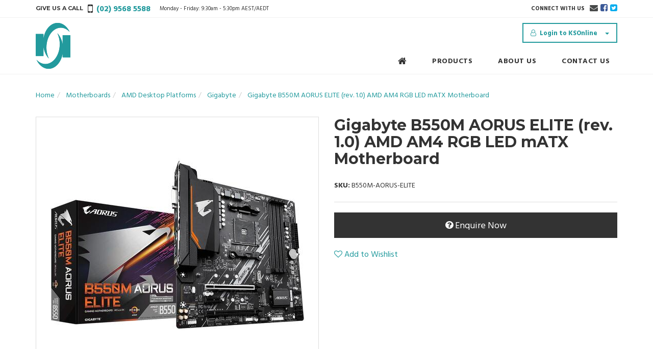

--- FILE ---
content_type: text/html; charset=utf-8
request_url: https://www.ksonline.com.au/gigabyte-b550m-aorus-elite-rev.-1.0-amd-am4-rgb-le
body_size: 7047
content:
<!DOCTYPE html>
<html lang="en">
<head itemscope itemtype="http://schema.org/WebSite">
<meta http-equiv="Content-Type" content="text/html; charset=utf-8"/>
<meta name="keywords" content="Buy Gigabyte B550M-AORUS-ELITE online, Gigabyte B550M-AORUS-ELITE online price, Gigabyte B550M-AORUS-ELITE online deals"/>
<meta name="description" content="Buy Gigabyte B550M AORUS ELITE (rev. 1.0) AMD AM4 RGB  B550M-AORUS-ELITE with fast delivery on KS Computers Australia. Australian warranty &amp; support."/>
<meta name="viewport" content="width=device-width, initial-scale=1.0, user-scalable=0"/>
<meta property="og:image" content="https://www.ksonline.com.au/assets/full/B550M-AORUS-ELITE.jpg?20210914152435"/>
<meta property="og:title" content="Gigabyte B550M AORUS ELITE (rev. 1.0) AMD AM4 RGB  B550M-AORUS-ELITE | KS online"/>
<meta property="og:site_name" content="ksonline"/>
<meta property="og:type" content="website"/>
<meta property="og:url" content="https://www.ksonline.com.au/gigabyte-b550m-aorus-elite-rev.-1.0-amd-am4-rgb-le"/>
<meta property="og:description" content="Buy Gigabyte B550M AORUS ELITE (rev. 1.0) AMD AM4 RGB  B550M-AORUS-ELITE with fast delivery on KS Computers Australia. Australian warranty &amp; support."/>

<title itemprop='name'>Gigabyte B550M AORUS ELITE (rev. 1.0) AMD AM4 RGB  B550M-AORUS-ELITE | KS online</title>
<link rel="canonical" href="https://www.ksonline.com.au/gigabyte-b550m-aorus-elite-rev.-1.0-amd-am4-rgb-le" itemprop="url"/>
<link rel="shortcut icon" href="/assets/favicon_logo.png?1755673489"/>
<link class="theme-selector" rel="stylesheet" type="text/css" href="/assets/themes/2017-11-skeletal-00123192/css/app.css?1755673489" media="all"/>
<link rel="stylesheet" type="text/css" href="/assets/themes/2017-11-skeletal-00123192/css/style.css?1755673489" media="all"/>
<link rel="stylesheet" type="text/css" href="/assets/themes/2017-11-skeletal-00123192/css/animate.css?1755673489" media="all"/>
<link href="https://fonts.googleapis.com/css?family=Hind:400,500,700" rel="stylesheet">
<link href="https://fonts.googleapis.com/css?family=Montserrat:400,500,700" rel="stylesheet">
<link rel="stylesheet" type="text/css" href="https://maxcdn.bootstrapcdn.com/font-awesome/4.7.0/css/font-awesome.min.css" media="all"/>
<link rel="stylesheet" type="text/css" href="https://cdn.neto.com.au/assets/neto-cdn/jquery_ui/1.11.1/css/custom-theme/jquery-ui-1.8.18.custom.css" media="all"/>
<link rel="stylesheet" type="text/css" href="https://cdn.neto.com.au/assets/neto-cdn/fancybox/2.1.5/jquery.fancybox.css" media="all"/>
<!--[if lte IE 8]>
	<script type="text/javascript" src="https://cdn.neto.com.au/assets/neto-cdn/html5shiv/3.7.0/html5shiv.js"></script>
	<script type="text/javascript" src="https://cdn.neto.com.au/assets/neto-cdn/respond.js/1.3.0/respond.min.js"></script>
<![endif]-->

</head>
<body id="n_product" class="n_2017-11-skeletal-00123192 animated fadeIn">
<a href="#main-content" class="sr-only sr-only-focusable">Skip to main content</a>

<header class="wrapper-header" aria-label="Header Container">
	<div class="top-links">
		<div class="container">
			<div class="row">
				<div class="col-xs-6 col-sm-8 col-md-7">
					<a href="tel:(02)95685588" class="phone" title="Give Us a Call"><h5>Give Us a Call</h5> <i class="fa fa-mobile"></i> <span>(02) 9568 5588</span></a>
					<span class="opening-hours"><p>Monday - Friday: 9:30am - 5:30pm AEST/AEDT</p></span>
				</div>
				<div class="col-xs-6 col-sm-4 col-md-5">
					<ul class="list-social" itemscope itemtype="http://schema.org/Organization" role="contentinfo" aria-label="Social Media">
						<meta itemprop="url" content="https://www.ksonline.com.au"/>
						<meta itemprop="logo" content="https://www.ksonline.com.au/assets/website_logo.png"/>
						<meta itemprop="name" content="KS Computer Technology Pty Ltd"/>
						<li class="connect">Connect with us</li>
						<li><a href="https://www.ksonline.com.au/form/contact-us/" target="_blank" title="Email us" aria-label="Email us"><i class="fa fa-envelope" aria-hidden="true"></i></a></li>
						<li><a itemprop="sameAs" href="#" target="_blank" title="KS Computer Technology Pty Ltd on Facebook" role="link"><i class="fa fa-facebook-square text-facebook" aria-hidden="true"></i><span class="sr-only">Facebook</span></a></li>
						<li><a itemprop="sameAs" href="#" target="_blank" title="KS Computer Technology Pty Ltd on Twitter" role="link"><i class="fa fa-twitter-square text-twitter" aria-hidden="true"></i><span class="sr-only">Twitter</span></a></li>
						</ul>
				</div>
			</div>
		</div>
	</div>
	<div class="container">
		<div class="row">
			<div class="col-xs-12 col-sm-2 col-md-3 wrapper-logo">
				<a href="https://www.ksonline.com.au" title="KS Computer Technology Pty Ltd">
					<img class="logo" src="/assets/website_logo.png?1755673489" alt="KS Computer Technology Pty Ltd Logo"/>
				</a>
			</div>
			<div class="col-xs-12 col-sm-10 col-md-9">
				<div class="navbar-account hidden-xs">
					<a href="#" class="btn btn-default btn-account dropdown-toggle" data-toggle="dropdown" aria-label="Account dropdown"><i class="fa fa-user-o"></i> <span>Login to KSOnline</span><span class="caret"></span></a>
					<ul class="dropdown-menu">
						<li><a href="https://www.ksonline.com.au/_myacct">Account Home</a></li>
						<li><a href="https://www.ksonline.com.au/_myacct#orders">Orders</a></li>
						<li><a href="https://www.ksonline.com.au/_myacct#quotes">Quotes</a></li>
						<li><a href="https://www.ksonline.com.au/_myacct/payrec">Pay Invoices</a></li>
						<li><a href="https://www.ksonline.com.au/_myacct/favourites">Reorder</a></li>
						<li><a href="https://www.ksonline.com.au/_myacct/wishlist">Wishlists</a></li>
						<li><a href="https://www.ksonline.com.au/_myacct/warranty">Resolution Centre</a></li>
						<li><a href="https://www.ksonline.com.au/_myacct/edit_account">Edit My Details</a></li>
						<li><a href="https://www.ksonline.com.au/_myacct/edit_address">Edit My Address Book</a></li>
						<li class="divider"></li>
						<li> <a href="https://www.ksonline.com.au/_myacct/login" title="Login">Login</a> </li>
							<li> <a href="https://www.ksonline.com.au/_myacct/register" title="Register">Register</a> </li>
						</ul>
				</div>
				<nav class="navbar navbar-default" id="false" role="navigation" aria-label="Main Menu">
					<div class="navbar-header">
						<ul class="navigation-list list-inline visible-xs nMobileNav">
							<li><a href="#" class="nToggleMenu" data-target=".navbar-responsive-collapse"><span class="icon"><i class="fa fa-bars"></i></span><br>
							Menu</a></li>
							<li><a href="/products"><span class="icon"><i class="fa fa-gift"></i></span><br>
							Shop</a></li>
							<li><a href="https://www.ksonline.com.au/_mycart?tkn=cart&ts=1769969051071980"><span class="icon"><i class="fa fa-shopping-cart"></i></span><br>
							Cart (<span rel="a2c_item_count">0</span>)</a></li>
							<li><a href="/_myacct/"><span class="icon"><i class="fa fa-user"></i></span><br>
							Account</a></li>
						</ul>
					</div>
				    	<div class="navbar-collapse collapse navbar-responsive-collapse">
						<ul class="nav navbar-nav">
							<li class="home"><a href="/"><i class="fa fa-home"></i></a></li>
			<!--				-->				
							<li class=""> <a href="/products" ><span>Products</span> </a>
												</li><li class=""> <a href="/about-us" ><span>About Us</span> </a>
												</li><li class=""> <a href="/form/contact-us/" ><span>Contact Us</span> </a>
												</li>
								</ul>
					</div>
					
				</nav>
			</div>
		</div>
	</div>
</header>
<div id="main-content" class="container" role="main">
	<div class="row">
<div class="col-xs-12">
	<ul class="breadcrumb" itemscope itemtype="http://schema.org/BreadcrumbList" role="navigation" aria-label="Breadcrumb">
				<li itemprop="itemListElement" itemscope itemtype="http://schema.org/ListItem">
					<a href="https://www.ksonline.com.au" itemprop="item"><span itemprop="name">Home</span></a>
				</li><li itemprop="itemListElement" itemscope itemtype="http://schema.org/ListItem">
				<a href="/motherboards/" itemprop="item"><span itemprop="name">Motherboards</span></a>
			</li><li itemprop="itemListElement" itemscope itemtype="http://schema.org/ListItem">
				<a href="/motherboards/amd-desktop-platforms/" itemprop="item"><span itemprop="name">AMD Desktop Platforms</span></a>
			</li><li itemprop="itemListElement" itemscope itemtype="http://schema.org/ListItem">
				<a href="/motherboards/amd-desktop-platforms/gigabyte/" itemprop="item"><span itemprop="name">Gigabyte</span></a>
			</li><li itemprop="itemListElement" itemscope itemtype="http://schema.org/ListItem">
				<a href="/gigabyte-b550m-aorus-elite-rev.-1.0-amd-am4-rgb-le" itemprop="item"><span itemprop="name">Gigabyte B550M AORUS ELITE (rev. 1.0) AMD AM4 RGB LED mATX Motherboard</span></a>
			</li></ul>
	<div class="row" itemscope itemtype="http://schema.org/Product">
		<section class="col-xs-12 col-sm-6" role="contentinfo" aria-label="Product Images">
			<div id="_jstl__images"><input type="hidden" id="_jstl__images_k0" value="template"/><input type="hidden" id="_jstl__images_v0" value="aW1hZ2Vz"/><input type="hidden" id="_jstl__images_k1" value="type"/><input type="hidden" id="_jstl__images_v1" value="aXRlbQ"/><input type="hidden" id="_jstl__images_k2" value="onreload"/><input type="hidden" id="_jstl__images_v2" value=""/><input type="hidden" id="_jstl__images_k3" value="content_id"/><input type="hidden" id="_jstl__images_v3" value="344"/><input type="hidden" id="_jstl__images_k4" value="sku"/><input type="hidden" id="_jstl__images_v4" value="B550M-AORUS-ELITE"/><input type="hidden" id="_jstl__images_k5" value="preview"/><input type="hidden" id="_jstl__images_v5" value="y"/><div id="_jstl__images_r"><meta property="og:image" content=""/>

<div class="main-image text-center">
	<a href="/assets/full/B550M-AORUS-ELITE.jpg?20210914152435" class=" fancybox" rel="product_images">
		<div class="zoom">
			<img src="/assets/full/B550M-AORUS-ELITE.jpg?20210914152435" class="hidden" aria-hidden="true">
			<img src="/assets/thumbL/B550M-AORUS-ELITE.jpg?20210914152435" rel="itmimgB550M-AORUS-ELITE" alt="Gigabyte B550M AORUS ELITE (rev. 1.0) AMD AM4 RGB LED mATX Motherboard" border="0" id="main-image" itemprop="image">
		</div>
	</a>
</div>
<div class="row alt-images">
<div class="col-xs-3">
			<a href="/assets/alt_1/B550M-AORUS-ELITE.jpg?20210914152435" class="fancybox" rel="product_images" title="Large View">
				<img src="/assets/alt_1_thumb/B550M-AORUS-ELITE.jpg?20210914152435" border="0" class="img-responsive" title="Large View">
			</a>
		</div><div class="col-xs-3">
			<a href="/assets/alt_2/B550M-AORUS-ELITE.jpg?20210914152436" class="fancybox" rel="product_images" title="Large View">
				<img src="/assets/alt_2_thumb/B550M-AORUS-ELITE.jpg?20210914152436" border="0" class="img-responsive" title="Large View">
			</a>
		</div><div class="col-xs-3">
			<a href="/assets/alt_3/B550M-AORUS-ELITE.jpg?20210914152437" class="fancybox" rel="product_images" title="Large View">
				<img src="/assets/alt_3_thumb/B550M-AORUS-ELITE.jpg?20210914152437" border="0" class="img-responsive" title="Large View">
			</a>
		</div><div class="col-xs-3">
			<a href="/assets/alt_4/B550M-AORUS-ELITE.jpg?20210914152438" class="fancybox" rel="product_images" title="Large View">
				<img src="/assets/alt_4_thumb/B550M-AORUS-ELITE.jpg?20210914152438" border="0" class="img-responsive" title="Large View">
			</a>
		</div>
</div></div></div>
		</section>
		<section class="col-xs-12 col-sm-6" role="contentinfo" aria-label="Products Information">
			<div id="_jstl__header"><input type="hidden" id="_jstl__header_k0" value="template"/><input type="hidden" id="_jstl__header_v0" value="aGVhZGVy"/><input type="hidden" id="_jstl__header_k1" value="type"/><input type="hidden" id="_jstl__header_v1" value="aXRlbQ"/><input type="hidden" id="_jstl__header_k2" value="preview"/><input type="hidden" id="_jstl__header_v2" value="y"/><input type="hidden" id="_jstl__header_k3" value="sku"/><input type="hidden" id="_jstl__header_v3" value="B550M-AORUS-ELITE"/><input type="hidden" id="_jstl__header_k4" value="content_id"/><input type="hidden" id="_jstl__header_v4" value="344"/><input type="hidden" id="_jstl__header_k5" value="onreload"/><input type="hidden" id="_jstl__header_v5" value=""/><div id="_jstl__header_r"><div class="row">
	<meta itemprop="brand" content="Gigabyte"/>
	<div class="wrapper-product-title col-xs-12">
		<h1 class="product-name" itemprop="name" aria-label="Product Name">Gigabyte B550M AORUS ELITE (rev. 1.0) AMD AM4 RGB LED mATX Motherboard</h1>
		<div class="row sku-review-brands">
			<div class="col-xs-12 col-sm-8">
				<p class="product-sku"><strong>SKU:</strong> B550M-AORUS-ELITE</p>
				<!--	<div class="dropdown btn-share">
					<button class="dropdown-toggle" type="button" id="dropdownMenuB550M-AORUS-ELITE" data-toggle="dropdown" aria-expanded="true">
						Share: <i class="fa fa-facebook-square text-facebook" aria-hidden="true"></i>
						<i class="fa fa-twitter-square text-twitter" aria-hidden="true"></i>
						<i class="fa fa-pinterest-square text-pinterest" aria-hidden="true"></i>
						<i class="fa fa-google-plus-square text-google-plus" aria-hidden="true"></i>
						<span class="caret"></span>
					</button>
					<ul class="dropdown-menu" role="menu" aria-labelledby="dropdownMenuB550M-AORUS-ELITE">
						<li role="presentation"><a class="js-social-share" role="menuitem" tabindex="-1" href="//www.facebook.com/sharer/sharer.php?u=https%3A%2F%2Fwww.ksonline.com.au%2Fgigabyte-b550m-aorus-elite-rev.-1.0-amd-am4-rgb-le"><i class="fa fa-facebook-square text-facebook" aria-hidden="true"></i> Facebook</a></li>
						<li role="presentation"><a class="js-social-share" role="menuitem" tabindex="-1" href="//twitter.com/intent/tweet/?text=Gigabyte%20B550M%20AORUS%20ELITE%20%28rev.%201.0%29%20AMD%20AM4%20RGB%20LED%20mATX%20Motherboard&amp;url=https%3A%2F%2Fwww.ksonline.com.au%2Fgigabyte-b550m-aorus-elite-rev.-1.0-amd-am4-rgb-le"><i class="fa fa-twitter-square text-twitter" aria-hidden="true"></i> Twitter</a></li>
						<li role="presentation"><a class="js-social-share" role="menuitem" tabindex="-1" href="//www.pinterest.com/pin/create/button/?url=https%3A%2F%2Fwww.ksonline.com.au%2Fgigabyte-b550m-aorus-elite-rev.-1.0-amd-am4-rgb-le&amp;media=https%3A%2F%2Fwww.ksonline.com.au%2Fassets%2Ffull%2FB550M-AORUS-ELITE.jpg%3F20210914152435&amp;description=Gigabyte%20B550M%20AORUS%20ELITE%20%28rev.%201.0%29%20AMD%20AM4%20RGB%20LED%20mATX%20Motherboard"><i class="fa fa-pinterest-square text-pinterest" aria-hidden="true"></i> Pinterest</a></li>
						<li role="presentation"><a class="js-social-share" role="menuitem" tabindex="-1" href="//plus.google.com/share?url=https%3A%2F%2Fwww.ksonline.com.au%2Fgigabyte-b550m-aorus-elite-rev.-1.0-amd-am4-rgb-le"><i class="fa fa-google-plus-square text-google-plus" aria-hidden="true"></i> Google+</a></li>
					</ul>
				</div>
			-->
			</div>
		<!--	<div class="col-xs-12 col-sm-4">
				<p class="product-brand"><a title="Gigabyte" href="https://www.ksonline.com.au/brand/gigabyte/"><img class="img-responsive" src="/assets/themes/2017-11-skeletal-00123192/img/default_product.gif?1755673489"></a></p>
			</div>
		-->
			</div>
	</div>
</div></div></div>
			<form autocomplete="off" class="variation-wrapper">
				
				
				</form>
			<div id="_jstl__buying_options"><input type="hidden" id="_jstl__buying_options_k0" value="template"/><input type="hidden" id="_jstl__buying_options_v0" value="YnV5aW5nX29wdGlvbnM"/><input type="hidden" id="_jstl__buying_options_k1" value="type"/><input type="hidden" id="_jstl__buying_options_v1" value="aXRlbQ"/><input type="hidden" id="_jstl__buying_options_k2" value="preview"/><input type="hidden" id="_jstl__buying_options_v2" value="y"/><input type="hidden" id="_jstl__buying_options_k3" value="sku"/><input type="hidden" id="_jstl__buying_options_v3" value="B550M-AORUS-ELITE"/><input type="hidden" id="_jstl__buying_options_k4" value="content_id"/><input type="hidden" id="_jstl__buying_options_v4" value="344"/><input type="hidden" id="_jstl__buying_options_k5" value="onreload"/><input type="hidden" id="_jstl__buying_options_v5" value=""/><div id="_jstl__buying_options_r"><div class="extra-options">
	
	<hr />
	<!-- PRODUCT OPTIONS -->
	

	
	
	
	<form class="buying-options" autocomplete="off" role="form" aria-label="Product Purchase Form">
		<input type="hidden" id="model62FgEB550M-AORUS-ELITE" name="model" value="Gigabyte B550M AORUS ELITE (rev. 1.0) AMD AM4 RGB LED mATX Motherboard">
		<input type="hidden" id="thumb62FgEB550M-AORUS-ELITE" name="thumb" value="/assets/thumb/B550M-AORUS-ELITE.jpg?20210914152435">
		<input type="hidden" id="sku62FgEB550M-AORUS-ELITE" name="sku" value="B550M-AORUS-ELITE">
		<div class="row btn-stack">
			<div class="col-xs-12 ">
				<a class="btn btn-info btn-lg btn-block btn-enquire" title="Enquire Now" data-toggle="modal" data-target="#productquestion"><i class="fa fa-question-circle" aria-hidden="true"></i> Enquire Now</a>
			</div>
			<div class="col-xs-6">
				<div class="product-wishlist">
						<a class="wishlist_toggle" role="button" title="Add To Wishlist" rel="B550M-AORUS-ELITE"><span class="add" rel="wishlist_textB550M-AORUS-ELITE"><i class="fa fa-heart-o" aria-hidden="true"></i> Add to Wishlist</span></a>
					</div>
				</div>
			</div>
	</form>
<div class="modal fade notifymodal" id="notifymodal">
	<div class="modal-dialog">
		<div class="modal-content">
			<div class="modal-header">
				<h4 class="modal-title">Notify me when back in stock</h4>
			</div>
			<div class="modal-body">
				<div class="form-group">
					<label>Your Name</label>
					<input placeholder="Jane Smith" name="from_name" id="from_name" type="text" class="form-control" value="">
				</div>
				<div class="form-group">
					<label>Your Email Address</label>
					<input placeholder="jane.smith@test.com.au" name="from" id="from" type="email" class="form-control" value="">
				</div>
			</div>
			<div class="modal-footer">
				<input class="btn btn-danger" type="button" data-dismiss="modal" value="Cancel">
				<input class="btn btn-success" type="button" data-dismiss="modal" value="Save My Details" onClick="javascript:$.addNotifyBackInStock('B550M-AORUS-ELITE', '');">
			</div>
		</div><!-- /.modal-content -->
	</div>
</div>

<div class="modal fade product-question" id="productquestion">
	<div class="modal-dialog">
		<div class="modal-content">
			<form action="/form/ask-a-question-about-this-product/" class="contact-us-form" method="post">
				<div class="modal-header">
					<h4 class="modal-title">Product Enquiry</h4>
				</div>
				<div class="modal-body">
					<input name="inp-submit" type="hidden" value="y" />
					<input name="inp-sku" required="" size="40" type="hidden" value="B550M-AORUS-ELITE" />
					<input name="inp-model" required="" size="40" type="hidden" value="Gigabyte B550M AORUS ELITE (rev. 1.0) AMD AM4 RGB LED mATX Motherboard" />
					<div class="row">
						<div class="col-xs-12 col-sm-6">
							<div class="form-group">
								<label for="inp-first_name">Name <span class="small text-danger" for="inp-first_name">*</span></label>
								<input class="form-control" id="inp-first_name" name="inp-first_name" required="" size="40" type="text" value="" /> <input class="hidden" name="inp-title" type="text" value="" />
							</div>
						</div>
						<div class="col-xs-12 col-sm-6">
							<div class="form-group">
								<label>Phone Number</label>
								<input class="form-control" name="inp-phone" size="40" type="text" value="" />
							</div>
						</div>
						<div class="col-xs-12 col-sm-6">
							<div class="form-group">
								<label>Email Address <span class="small text-danger" for="inp-first_name">*</span></label>
								<input class="form-control" name="inp-email" required="" size="40" type="email" value="" />
							</div>
						</div>
						<div class="col-xs-12 col-sm-6">
							<div class="form-group">
								<label>Preferred Method of Contact</label>
								<div class="wrapper-select">
									<select class="form-control" name="inp-contact_method">
										<option data="" end="" value="Email">Email</option>
										<option data="" end="" value="Phone">Phone</option>
									</select>
								</div>
							</div>
						</div>
						<div class="col-xs-12">
							<div class="form-group">
								<label>Message</label>
								<textarea class="form-control" name="inp-msg" rows="6"></textarea>
							</div>
						</div>
					</div>
				</div>
				<div class="modal-footer">
					<input class="btn btn-danger" type="button" data-dismiss="modal" value="Cancel">
					<input name="state" type="hidden" value="email_sent" /><button class="btn btn-primary" type="submit">Send Email</button>
				</div>
			</form>
		</div>
	</div>
</div></div></div>
			</section>
	</div>
	<div class="row">
		<div class="col-xs-12">
			
			
			<div class="tabbable hidden-xs">
				<ul class="nav nav-tabs">
					<li class="active">
						<a href="#description" data-toggle="tab">Description</a>
					</li>
					<li>
							<a href="#warranty" data-toggle="tab">Warranty</a>
						</li>
					<li>
						<a href="#specifications" data-toggle="tab">Specifications</a>
					</li>
					<li>
						<a class="reviews" href="#reviews" data-toggle="tab">
							Reviews
							<i class="fa fa-star-o" aria-hidden="true"></i>
							<i class="fa fa-star-o" aria-hidden="true"></i>
							<i class="fa fa-star-o" aria-hidden="true"></i>
							<i class="fa fa-star-o" aria-hidden="true"></i>
							<i class="fa fa-star-o" aria-hidden="true"></i>
							</a>
					</li>
					</ul>
				<div class="tab-content">
					<div class="tab-pane active" id="description">
						<section class="n-responsive-content" aria-label="Product Description">
							
						</section>
						<p class="small">
							(<span itemprop="productID">B550M-AORUS-ELITE</span>)
						</p>
					</div>
					<div class="tab-pane" id="specifications">
						<table class="table">
							<tbody>
								<tr>
									<td><strong>SKU</strong></td>
									<td>B550M-AORUS-ELITE</td>
								</tr>
								<tr>
									<td><strong>Model #</strong></td>
									<td>B550M-AORUS-ELITE</td>
								</tr>
								<tr>
									<td><strong>Barcode #</strong></td>
									<td>04719331809546</td>
								</tr>
								<tr>
									<td><strong>Brand</strong></td>
									<td>Gigabyte</td>
								</tr>
								<tr>
									<td><strong>Shipping Weight</strong></td>
									<td>1.5000kg</td>
								</tr>
								<tr>
									<td><strong>Shipping Width</strong></td>
									<td>0.150m</td>
								</tr>
								<tr>
									<td><strong>Shipping Height</strong></td>
									<td>0.200m</td>
								</tr>
								<tr>
									<td><strong>Shipping Length</strong></td>
									<td>0.150m</td>
								</tr>
								<tr>
									<td><strong>Unit Of Measure</strong></td>
									<td>ea</td>
								</tr>
								<tr>
									<td><strong>Type</strong></td>
									<td>store</td>
								</tr>
								</tbody>
						</table>
					</div>
					<div class="tab-pane" id="warranty">
							<div class="n-responsive-content">
								3 Years Limited Manufacturer Warranty
							</div>
						</div>
					<div class="tab-pane" id="reviews">
					
					<h4>Be The First To Review This Product!</h4>
						<p>Help other KS Computer Technology Pty Ltd users shop smarter by writing reviews for products you have purchased.</p>
						<p><a href="https://www.ksonline.com.au/_myacct/write_review?item=B550M-AORUS-ELITE" class="btn btn-default"><i class="fa fa-pencil-square-o"></i> Write a product review</a></p>
					</div>
					</div>
			</div>
			<div class="panel-group products visible-xs" id="accordion" role="tablist" aria-multiselectable="true">
				<div class="panel panel-default inactive">
					<div class="panel-heading">
						<h4 class="panel-title">
							<a data-toggle="collapse" data-parent="#accordion" href="#productSpecifications">
								<i class="fa fa-plus-square"></i> <span>Specifications</span>
							</a>
						</h4>
					</div>
					<div id="productSpecifications" class="panel-collapse collapse">
						<div class="panel-body">
							<table class="table">
								<tbody>
									<tr>
										<td><strong>SKU</strong></td>
										<td>B550M-AORUS-ELITE</td>
									</tr>
									<tr>
										<td><strong>Model #</strong></td>
										<td>B550M-AORUS-ELITE</td>
									</tr>
									<tr>
										<td><strong>Barcode #</strong></td>
										<td>04719331809546</td>
									</tr>
									<tr>
										<td><strong>Brand</strong></td>
										<td>Gigabyte</td>
									</tr>
									<tr>
										<td><strong>Shipping Weight</strong></td>
										<td>1.5000kg</td>
									</tr>
									<tr>
										<td><strong>Shipping Width</strong></td>
										<td>0.150m</td>
									</tr>
									<tr>
										<td><strong>Shipping Height</strong></td>
										<td>0.200m</td>
									</tr>
									<tr>
										<td><strong>Shipping Length</strong></td>
										<td>0.150m</td>
									</tr>
									<tr>
										<td><strong>Unit Of Measure</strong></td>
										<td>ea</td>
									</tr>
									<tr>
										<td><strong>Type</strong></td>
										<td>store</td>
									</tr>
									</tbody>
							</table>
						</div>
					</div>
				</div>
				<div class="panel panel-default inactive">
					<div class="panel-heading">
						<h4 class="panel-title">
							<a data-toggle="collapse" data-parent="#accordion" href="#productWarranty">
								<i class="fa fa-plus-square"></i> <span>Warranty</span>
							</a>
						</h4>
					</div>
					<div id="productWarranty" class="panel-collapse collapse">
						<div class="panel-body">
							3 Years Limited Manufacturer Warranty
						</div>
					</div>
				</div>
				<div class="panel panel-default inactive">
						<div class="panel-heading">
							<h4 class="panel-title">
								<a data-toggle="collapse" data-parent="#accordion" href="#productReviews">
									<i class="fa fa-plus-square"></i> <span>Reviews</span>
								</a>
							</h4>
						</div>
						<div id="productReviews" class="panel-collapse collapse">
							<div class="panel-body">

								
								<h4>Be The First To Review This Product!</h4>
									<p>Help other KS Computer Technology Pty Ltd users shop smarter by writing reviews for products you have purchased.</p>
									<p><a href="https://www.ksonline.com.au/_myacct/write_review?item=B550M-AORUS-ELITE" class="btn btn-default"><i class="fa fa-pencil-square-o"></i> Write a product review</a></p>
								</div>
						</div>
					</div>
				</div>
			
			
			
			
			
			
			</div>
	</div>
</div>
</div></div>
</div>
<footer class="wrapper-footer">
	<div class="footer-newsletter">
		<div class="container">
			<h4>Newsletter subscription</h4>
				<form method="post" action="https://www.ksonline.com.au/form/subscribe-to-our-newsletter/" role="form" aria-label="Newsletter Subscribe Form">
					<input type="hidden" name="list_id" value="1">
					<input type="hidden" name="opt_in" value="y">
					<div class="input-group" role="group">
						<input name="inp-email" class="form-control" type="email" value="" placeholder="Enter Email Address" required aria-label="Email Address"/>
						<input name="inp-submit" type="hidden" value="y" />
						<input name="inp-opt_in" type="hidden" value="y" />
						<span class="input-group-btn">
							<button class="btn btn-warning" type="submit" data-loading-text="<i class='fa fa-spinner fa-spin' style='font-size: 14px'></i>">Submit <i class="fa fa-arrow-circle-right"></i></button>
						</span>
					</div>
				</form>
		</div>
	</div>
	<div class="footer-links">
		<div class="container">
			<div class="row">
				<div class="col-xs-12 col-sm-8 col-md-7">
					<nav class="row" role="navigation" aria-label="Footer menu">
						<div class="col-xs-12 col-sm-4">
										<h4 aria-label="Help Menu">Help</h4>
										<ul class="nav nav-pills nav-stacked">
											<li><a href="/about-us/" role="link">About Us</a></li><li><a href="/website-terms-of-use/" role="link">Terms & Condition</a></li><li><a href="http://ksonline.neto.com.au/privacy-policy/" role="link">Privacy Statement</a></li>
										</ul>
									</div><div class="col-xs-12 col-sm-4">
										<h4 aria-label="My Account Menu">My Account</h4>
										<ul class="nav nav-pills nav-stacked">
											<li><a href="#" role="link">Login / Register</a></li>
										</ul>
									</div><div class="col-xs-12 col-sm-4">
										<h4 aria-label="Resources Menu">Resources</h4>
										<ul class="nav nav-pills nav-stacked">
											<li><a href="/form/contact-us/" role="link">Contact Us</a></li><li><a href="#" role="link">Category Site Map</a></li><li><a href="http://ksonline.neto.com.au/returns-policy/" role="link">Returns Policy</a></li>
										</ul>
									</div>
						</nav>
				</div>
				<div class="col-xs-12 col-sm-4 col-md-5">
					<h4>Payment</h4>
					<ul class="list-inline list-payment" role="contentinfo" aria-label="Accepted Payment methods"><li>
									<div class="payment-icon-container">
										<div class="payment-icon payment-icon-directdeposit">
											<span class="sr-only">Bank Deposit</span>
										</div>
									</div>
								</li>
							<li>
									<div class="payment-icon-container">
										<div class="payment-icon payment-icon-paypal">
											<span class="sr-only">PayPal</span>
										</div>
									</div>
								</li>
							<li>
									<div id="ss_img_wrapper_gmogs_image_125-50_en_dblue">
										<a href="https://www.globalsign.com/" target=_blank title="GlobalSign Site Seal" rel="nofollow">
											<img alt="SSL" border=0 id="ss_img" src="//seal.globalsign.com/SiteSeal/images/gs_noscript_125-50_en.gif">
										</a>
									</div>
								</li>
							</ul>
					<address role="contentinfo" aria-label="Company Details" class="visible-md visible-lg">
						Copyright &copy; 2026 KS Computer Technology Pty Ltd
						<p class="small">E-commerce software by <a href="https://www.netohq.com" target="_blank" rel="nofollow noopener">Neto</a></p></address>
				</div>
				<div class="col-xs-12 visible-xs visible-sm">
					<address role="contentinfo" aria-label="Company Details">
						Copyright &copy; 2026 KS Computer Technology Pty Ltd
						<p class="small">E-commerce software by <a href="https://www.netohq.com" target="_blank" rel="nofollow noopener">Neto</a></p></address>
				</div>
			</div>
		</div>
	</div>
</footer>
<!-- Required Neto Scripts - DO NOT REMOVE -->
<script type="text/javascript" src="https://cdn.neto.com.au/assets/neto-cdn/jquery/1.11.3/jquery.min.js"></script>
<script type="text/javascript" src="https://cdn.neto.com.au/assets/neto-cdn/fancybox/2.1.5/jquery.fancybox.pack.js"></script>
<script type="text/javascript" src="//assets.netostatic.com/ecommerce/6.355.0/assets/js/common/webstore/main.js"></script>
<script type="text/javascript" src="https://cdn.neto.com.au/assets/neto-cdn/bootstrap/3.3.6/bootstrap.min.js"></script>
<script type="text/javascript" src="/assets/themes/2017-11-skeletal-00123192/js/custom.js?1755673489"></script>
<script type="text/javascript" src="//seal.globalsign.com/SiteSeal/gmogs_image_125-50_en_dblue.js"></script>
<script type="text/javascript" src="https://cdn.neto.com.au/assets/neto-cdn/jquery_ui/1.11.1/js/jquery-ui-1.8.18.custom.min.js"></script>

		<script>
			(function( NETO, $, undefined ) {
				NETO.systemConfigs = {"isLegacyCartActive":"1","currencySymbol":"$","siteEnvironment":"production","defaultCart":"legacy","asyncAddToCartInit":"1","dateFormat":"dd/mm/yy","isCartRequestQueueActive":0,"measurePerformance":0,"isMccCartActive":"0","siteId":"N050345","isMccCheckoutFeatureActive":0};
			}( window.NETO = window.NETO || {}, jQuery ));
		</script>
		<script type="text/javascript">
		$(document).ready(function(){
			function openingHours() {
				if ($(window).width() < 768) {
					$(".opening-hours").prependTo(".wrapper-header").css("display","block");
				} else {
					$(".wrapper-header > span.opening-hours").insertAfter(".phone").css("display","inline-block");
				}
			}

			openingHours();

			$(window).resize(function(){
				openingHours();
			});
		});
	</script><script type="text/javascript" language="javascript">
		$(document).ready(function() {
			$.product_variationInit({
				'loadtmplates': ['_buying_options', '_images','_header'],
				'fns' : {
					'onLoad' : function () {
						$('.addtocart').button("loading");
						$('.variation-wrapper').addClass('disable-interactivity');
					},
					'onReady' : function () {
						$('.addtocart').button("reset");
						$('.zoom').zoom();
						$('.variation-wrapper').removeClass('disable-interactivity');
						$("#sale-end").countdown({
							date: ""
						});
						$('.panel-group.products > .panel-default').on('show.bs.collapse', function (e) {
							$(this).toggleClass("active inactive");
							$(this).find('.panel-title > a > .fa').toggleClass("fa-plus-square fa-minus-square");
						});
						$('.panel-group.products > .panel-default').on('hide.bs.collapse', function (e) {
							$(this).toggleClass("active inactive");
							$(this).find('.panel-title > a > .fa').toggleClass("fa-minus-square fa-plus-square");
						});
					},
				}
			});
			});
	</script>
	<script type="text/javascript" src="//cdn.neto.com.au/assets/neto-cdn/zoom/1.4/jquery.zoom-min.js"></script>
	<script type="text/javascript">
		$(document).ready(function(){
			$('.zoom').zoom();
			$('.panel-group.products > .panel-default').on('show.bs.collapse', function (e) {
				$(this).toggleClass("active inactive");
				$(this).find('.panel-title > a > .fa').toggleClass("fa-plus-square fa-minus-square");
			});
			$('.panel-group.products > .panel-default').on('hide.bs.collapse', function (e) {
				$(this).toggleClass("active inactive");
				$(this).find('.panel-title > a > .fa').toggleClass("fa-minus-square fa-plus-square");
			});
		});
	</script>
	<script type="text/javascript" src="//cdn.neto.com.au/assets/neto-cdn/jcountdown/1.4/jquery.jcountdown.min.js"></script>
	<script type="text/javascript">
		$(document).ready(function() {
			$("#sale-end").countdown({
				date: ""
			});
		});
	</script>
<!-- Analytics -->

<div class="npopup" style="" role="alertdialog" aria-atomic="true" aria-label="Popup" aria-describedby="npopupDesc" tabindex="-1"> <a href="javascript:void(0);" class="npopup-btn-close" aria-label="Close Popup"></a>
	<div class="npopup-body" id="npopupDesc">
	</div>
</div>
<div class="nactivity"><i class="fa fa-spinner fa-spin fa-inverse fa-3x fa-fw"></i></div>
</body>
</html>

--- FILE ---
content_type: text/css
request_url: https://www.ksonline.com.au/assets/themes/2017-11-skeletal-00123192/css/style.css?1755673489
body_size: 4367
content:
body {
	font: 14px 'Hind', Helvetica, Arial, sans-serif;
	color: #333333;
	background: #ffffff;
}

.logo, img {
	margin-top: 0;
	max-width: 100%;
}

a:hover,
a:focus {
	text-decoration: none;
}

a, .btn, #header-cart {
	-o-transition: color .3s, background .3s, border-color .3s;
	-ms-transition: color .3s, background .3s, border-color .3s;
	-moz-transition: color .3s, background .3s, border-color .3s;
	-webkit-transition: color .3s, background .3s, border-color .3s;
	transition: color .3s, background .3s, border-color .3s;
}

.btn {
	padding: 10px 12px 6px;
}

.btn-lg {
	padding: 14px 16px 10px;
}

.search-results-search .form-control {
	height: 45px;
}

.carousel-control.left,
.carousel-control.right {
	background-image:transparent !important;
	background:none !important;
	filter: progid:DXImageTransform.Microsoft.gradient(enabled = false);
}

.navbar-default .navbar-collapse {
	padding: 0;
}

h1,
h2,
h3,
h4,
h5,
h6,
.h1,
.h2,
.h3,
.h4,
.h5,
.h6 {
	font-family: 'Montserrat', Helvetica, Arial, sans-serif;
	color: #333;
}

@media(max-width:767px) {
	.navbar-default .navbar-collapse {
		padding: 0 15px;
	}

	.viewby > a {
		padding: 6px 10px;
	}

	.form-horizontal .control-label {
		margin-top: 8px;
	}
}

@media (min-width: 768px) {
	.dropdown-hover:hover > .dropdown-menu {
		display: block;
	}
	.navbar-nav {
		float: right;
	}
}

/* Start Header */
.top-links {
	margin-bottom: 10px;
	padding: 4px 0;
	border-bottom: 1px solid #f1f1f1;
}

.phone {
	font-size: 16px;
	font-weight: 700;
	color: #229a9d;
	text-transform: uppercase;
}

.phone > h5 {
	margin: 0;
	font-size: 11px;
	line-height: 11px;
	font-weight: 700;
	color: #333333;
}

.phone > .fa {
	margin: 0 3px 0 5px;
	font-size: 23px;
	line-height: 18px;
	color: #333333;
}

.phone > h5,
.phone > span,
.phone > .fa,
.opening-hours {
	display: inline-block;
	vertical-align: middle;
}

.phone > span {
	line-height: 16px;
	position: relative;
	top: 1px;
}

.opening-hours p {
	margin: 0 0 0 15px;
	font-size: 11px;
	color: #333333;
}

.list-social {
	margin: 0;
	padding: 0;
	float: right;
	font-size: inherit;
	list-style: none;
}

.list-social > li.connect {
	margin-right: 5px;
	font-size: 11px;
	font-weight: 700;
	color: #333333;
	text-transform: uppercase;
}

.list-social > li {
	margin-left: 2px;
	display: inline-block;
	vertical-align: middle;
}

.list-social > li > a {
	font-size: 16px;
}

.list-social > li > a:hover .fa,
.list-social > li > a:focus .fa {
	color: #229a9d;
}

@media (max-width: 767px) {
	.phone > h5,
	.list-social > li.connect {
		display: none;
	}

	.opening-hours {
		padding: 5px 0 4px;
		text-align: center;
		background: #229a9d;
		display: none;
	}

	.opening-hours p {
		margin: 0;
		color: #ffffff;
	}
}

.wrapper-header {
	margin-bottom: 30px;
	border-bottom: 1px solid #f1f1f1;
}

.navbar-account {
	text-align: right;
	position: relative;
}

.header-search,
#header-account,
.navbar-account {
	margin: 0;
	display: inline-block;
	vertical-align: middle;
}

.navbar-account .dropdown-menu {
	margin: 0;
	left: auto;
	right: 0;
}

.navbar-account .btn-account {
	padding: 10px 14px 7px;
	font-size: 13px;
	font-weight: 700;
	color: #229a9d;
	background: #ffffff;
	border: 2px solid #229a9d;
}

.navbar-account .btn-account .caret {
	margin-left: 15px;
}

.navbar-account .btn-account > .fa {
	margin-right: 4px;
}

.navbar-header {
	text-align: center;
}

.navbar-nav {
	text-align: left;
}

.wrapper-logo + div {
	text-align: right;
}

.header-search {
	width: 335px;
	margin-right: 20px;
}

.nsearchinput-pl.well {
	margin-top: 39px !important;
	text-align: left;
}

.header-search .form-control,
.header-search .btn {
	height: 39px;
	box-shadow: none;
	border-color: #dddddd;
}

.header-search .form-control {
	padding: 8px 12px 6px;
	font-size: 12px;
}

.header-search .btn {
	padding: 8px 12px 6px;
	margin: 0 !important;
	font-size: 18px;
	border-left: none !important;
	color: #229a9d !important;
	background: none !important;
}

.hidden1  {
	display: none;
}

.header-search .form-control::-webkit-input-placeholder {
	color: #333333;
}

.header-search .form-control:-moz-placeholder { /* Firefox 18- */
	color: #333333;
}

.header-search .form-control::-moz-placeholder {  /* Firefox 19+ */
	color: #333333;
}

.header-search .form-control:-ms-input-placeholder {
	color: #333333;
}

#header-cart {
	margin: 0 0 0 15px;
}

@media (max-width: 991px) {
	.header-search {
		width: 230px;
		margin-right: 10px;
	}

	#header-cart {
		margin-left: 10px;
	}
}

@media (max-width: 767px) {
	.header-search {
		margin: 20px 0 0;
		width: 100%;
	}
}

#header-cart a {
	padding: 12px 16px 7px;
	font-size: 13px;
	box-shadow: none !important;
}

.navbar.navbar-default {
	margin: 10px 0 0;
	background: none;
	border: none;
}

@media (min-width: 992px) {
	.navbar-default .navbar-nav > li {
		margin: 0 10px;
	}
}
.navbar-default .navbar-nav > li:last-child {
	margin-right: 0;
}

.navbar-default .navbar-nav > li > a {
	padding: 17px 15px 13px;
	font-size: 14px;
	font-weight: 700;
	color: #333333;
	letter-spacing: 0.5px;
	text-transform: uppercase;
}

@media (max-width: 767px) {
	.navbar-default .navbar-nav > li > a {
		padding: 13px 15px 9px;
	}

	.navigation-list li a {
		color: #333333;
	}
}

.navbar-default .navbar-nav > li > a span {
	position: relative;
	z-index: 1;
}

@media (min-width: 768px) {
	.navbar-default .navbar-nav > li > a::after {
		content: "";
		position: absolute;
		bottom: 0;
		left: 0;
		right: 0;
		opacity: 0;
		margin: 0 auto;
		height: 0;
		width: 20px;
		z-index: 2;
		border-left: 10px solid transparent;
		border-right: 10px solid transparent;
		border-bottom: 10px solid #229a9d;
		-webkit-transition: opacity .3s ease-in-out;
		-moz-transition: opacity .3s ease-in-out;
		-ms-transition: opacity .3s ease-in-out;
		-o-transition: opacity .3s ease-in-out;
		transition: opacity .3s ease-in-out;
	}
}

.navbar-default .navbar-nav > li.home > a {
	font-size: 18px;
}

.navbar-default .navbar-nav > li > a:hover,
.navbar-default .navbar-nav > li > a:focus,
.dropdown-menu > li > a:hover,
.dropdown-menu > li > a:focus {
	color: #229a9d;
	background: #f1f1f1;
}

.dropdown-menu > li > a {
	padding: 4px 20px 2px;
}

.navbar-default .navbar-nav > li > a:hover::after,
.navbar-default .navbar-nav > li > a:focus::after {
	opacity: 1;
}

.navbar-account.btn-default:active, .btn-default.active,
.navbar-account.open > .dropdown-toggle.btn-default {
	color: #ffffff;
	background: #229a9d;
	border-color: #229a9d;
}

/* Start Homepage */
#homepageCarousel {
	margin-top: -32px;
}

@media (max-width: 767px) {
	#homepageCarousel {
		margin-top: -30px;
	}
}

.carousel-caption {
	padding: 0;
	bottom: auto;
	top: 50%;
	transform: translateY(-50%);
	left: auto;
	right: 15%;
	width: 470px;
	text-align: left;
	text-shadow: none;
}

.carousel-caption h3 {
	margin: 0 0 20px 0;
	padding: 0 0 15px 0;
	font-size: 30px;
	font-weight: 700;
	color: #ffffff;
	width: 70%;
	letter-spacing: 3px;
	display: inline-block;
	text-transform: uppercase;
	border-bottom: 1px solid #111111;
}

.carousel-caption p {
	margin: 0;
	font-size: 18px;
	line-height: 22px;
	color: #ffffff;
}

.carousel-caption .btn {
	padding: 10.5px 25px 6.5px;
	margin-top: 25px;
	font-size: 15px;
	font-weight: 700;
	text-transform: uppercase;
}

.carousel-caption .btn .fa {
	margin-left: 10px;
}

.carousel-indicators {
	margin-bottom: 0;
	bottom: 15px;
}

.carousel-indicators li {
	margin: 0 5px !important;
	width: 15px !important;
	height: 15px !important;
	vertical-align: middle;
}

@media (max-width: 1400px) {
	.carousel-caption {
		right: 10%;
	}

	.carousel-caption .btn {
		margin-top: 20px;
	}
}

@media (max-width: 1199px) {
	.carousel-indicators {
		bottom: 10px;
		left: auto;
		right: 15px;
		margin: 0;
		width: auto;
	}
}

@media (max-width: 991px) {
	.carousel-caption {
		width: 350px;
	}
	.carousel-caption h3 {
		margin: 0 0 10px 0;
		padding: 0 0 10px 0;
		font-size: 20px;
		font-weight: 700;
		width: 66%;
	}
	.carousel-caption p {
		font-size: 14px;
		line-height: 18px;
	}
	.carousel-caption .btn {
		margin-top: 10px;
		font-size: 13px;
	}

	.carousel-indicators li {
		width: 12px !important;
		height: 12px !important;
		margin: 0 3px !important;
	}
}

@media (max-width: 767px) {
	.carousel-caption {
		width: 200px;
		left: auto;
		right: 15px;
	}

	.carousel-caption p,
	.carousel-caption .btn {
		display: none;
	}

	.carousel-caption h3 {
		margin: 0;
		padding: 0;
		font-size: 14px;
		font-weight: 700;
		width: 100%;
		border: none;
	}
}

@media (max-width: 400px) {
	.carousel-indicators {
		bottom: 5px;
	}
}

#homepageServices {
	padding-bottom: 60px;
	background: #f1f1f1;
}

.services {
	margin-top: 25px;
	background: #ffffff;
	text-align: center;
}

.services > a {
	padding: 30px 40px;
}

.services-image {
	height: 100px;
	width: 100%;
	display: block;
	white-space: nowrap;
}

.services-image .helper {
	display: inline-block;
	height: 100%;
	vertical-align: middle;
}

.services-image img {
	display: inline-block;
	vertical-align: middle;
	margin: 0 auto;
}

.services h4 {
	margin: 20px 0 0 0;
	padding-top: 15px;
	font-size: 14px;
	line-height: 18px;
	font-weight: 600;
	height: 52px;
	overflow: hidden;
	display: inline-block;
	border-top: 1px solid #229a9d;
	text-transform: uppercase;
}

.services > a,
.sub-services {
	display: block;
}

.sub-services ul {
	margin: 15px 0 0 0;
	padding: 0;
	list-style: none;
	text-align: left;
	min-height: 125px;
}

.sub-services ul > li {
	margin-bottom: 15px;
	display: none;
}

.sub-services ul > li:first-child,
.sub-services ul > li:first-child + li,
.sub-services ul > li:first-child + li + li {
	display: block;
}

.sub-services ul > li {
	color: #333333;
}

.sub-services ul > li > .fa {
	font-size: 6px;
	color: #229a9d;
	vertical-align: top;
	position: relative;
	top: 4px;
}

.sub-services ul > li > span {
	margin-left: 8px;
	display: inline-block;
	vertical-align: top;
	width: 90%;
	font-size: 14px;
	line-height: 18px;
}

@media (max-width: 1199px) {
	.services > a {
		padding: 20px;
	}
}

#homepageServices .more-info {
	font-size: 15px;
	font-weight: 500;
}

#homepageServices .more-info .fa {
	 margin-left: 12px;
}

.wrapper-services {
	box-shadow: 0px 2px 1px 0px rgba(0, 0, 0, 0.25);
}

#homepageQuestions {
	text-align: center;
}

.heading {
	margin: 30px 0;
	padding-top: 20px;
	font-size: 24px;
	font-weight: 700;
	color: #333333;
	display: inline-block;
	text-transform: uppercase;
	border-top: 1px solid #229a9d;
}

.heading .fa {
	color: #229a9d;
}

@media (max-width: 767px) {
	.heading {
		font-size: 22px;
	}

	#homepageServices .col-xs-8,
	#homepageServices .col-xxs-9 {
		float: none;
		margin: 0 auto;
	}
}

@media (max-width: 500px) {
	#homepageServices .col-xxs-9 {
		width: 75%;
	}
}

@media (max-width: 400px) {
	#homepageServices .col-xxs-9 {
		width: 83.33333333%;
	}
}

@media (min-width: 768px) {
	#homepageQuestions .heading {
		margin: 45px 0 30px 0;
	}
}

#homepageQuestions form {
	text-align: left;
}

#homepageQuestions .table {
	margin: 0;
}

#homepageQuestions .table > thead > tr > th,
#homepageQuestions .table > tbody > tr > th,
#homepageQuestions .table > tfoot > tr > th,
#homepageQuestions .table > thead > tr > td,
#homepageQuestions .table > tbody > tr > td,
#homepageQuestions .table > tfoot > tr > td {
	padding: 0px 8px 15px 8px;
	vertical-align: middle;
	border: none;
}

#homepageQuestions .table label {
	margin: 0;
	color: #333333;
}

#homepageQuestions .table label .text-danger label {
	color: #c70d10;
}

@media (max-width: 767px) {
	#homepageQuestions .table > tbody > tr > td {
		display: block;
	}
	#homepageQuestions .table > thead > tr > th,
	#homepageQuestions .table > tbody > tr > th,
	#homepageQuestions .table > tfoot > tr > th,
	#homepageQuestions .table > thead > tr > td,
	#homepageQuestions .table > tbody > tr > td,
	#homepageQuestions .table > tfoot > tr > td {
		padding: 0px 8px 9px 8px;
	}
}

.form-control {
	border-color: #e3e3e3;
}

.btn-submit {
	padding: 10.5px 24px 6.5px;
	font-size: 15px;
	font-weight: 500;
	text-transform: uppercase;
}

.btn-submit .fa {
	margin-left: 13px;
}

@media (max-width: 991px) {
	.enquiry .form-group {
		padding: 0 8px;
		overflow: hidden;
	}

	.enquiry .form-group:first-child .form-control {
		width: 73.6%;
		float: right;
	}

	.enquiry .form-group:first-child label {
		margin-top: 5px;
		width: 25%;
	}
}

@media (min-width: 768px) and (max-width: 991px) {
	.enquiry .form-group:last-child {
		text-align: right;
	}
}

@media (max-width: 767px) {
	.enquiry .form-group:first-child label,
	.enquiry .form-group:first-child .form-control {
		width: 100%;
		float: none;
		display: block;
	}

	.enquiry .form-group:first-child label {
		margin-top: 0;
		margin-bottom: 8px;
	}
}

#homepageProducts {
	text-align: center;
	border-bottom: 1px solid #dddddd;
}

@media (min-width: 768px) {
	#homepageProducts {
		padding-bottom: 20px;
	}
}

.thumbnail {
	padding: 15px;
	margin-bottom: 30px;
	text-align: left;
	border: none;
	box-shadow: 0px 2px 1px 0px rgba(0, 0, 0, 0.25);
}

/*.thumbnail:hover,
.thumbnail:focus {
	box-shadow: 0px 2px 1px 0px rgba(34, 154, 157, 0.25);
}*/

.thumbnail .caption {
	padding: 0;
}

.thumbnail .caption h3 {
	margin-bottom: 10px;
	font-size: 16px;
	line-height: 24px;
	height: 3em;
}

.thumbnail .caption h3 a {
	color: #333333;
}

.thumbnail .caption .price {
	margin-bottom: 15px;
	font-size: 23px;
	font-weight: 700;
	color: #333333;
	height: 25px;
}

.thumbnail .caption .price span {
	line-height: 22px;
	display: inline-block;
	vertical-align: middle;
}

.thumb-rrp {
	margin-left: 5px;
	font-size: 16px;
	font-weight: 400;
	color: #777777;
}

.thumbnail > .row > div {
	display: inline-block;
	vertical-align: middle;
	float: none;
}

.thumbnail > .row > div.wrapper-caption {
	width: 65%;
}

@media (min-width: 768px) and (max-width: 991px) {
	.thumbnail > .row > div.wrapper-caption {
		width: 57%;
	}
}

.thumbnail .savings-container {
	top: 15px;
	left: 15px;
}

.thumbnail .buying-options .btn {
	padding: 11px 25px 7px;
	font-size: 14px;
	font-weight: 500;
	letter-spacing: 0.5px;
	text-transform: uppercase;
}

.thumbnail .buying-options .btn-default {
	padding: 11px 30px 7px !important;
}

.thumbnail .buying-options .btn .fa {
	margin-left: 10px;
}

@media (max-width: 991px) {
	.thumbnail .caption h3 {
		font-size: 14px;
		line-height: 22px;
	}

	.thumbnail .buying-options .btn {
		padding: 9px 20px 5px !important;
	}
}

.label {
	padding: .5em .8em .3em;
	border-radius: 0;
}

.label-warning {
	color: #333333;
}

.thumbnail {
	border-color: #efefef;
}

.thumb-sku {
	margin-bottom: 10px;
	font-size: 13px;
	line-height: 13px;
	display: block;
}

.thumbnail .btn-default {
	color: #777777;
	border-color: #eeeeee;
	background: #eeeeee;
}

#homepageWhy {
	padding: 15px 0 45px;
}

.thumbnail-values {
	padding: 0 0 0 20px;
	margin-top: 20px;
	overflow: hidden;
	box-shadow: 0px 2px 1px 0px rgba(0, 0, 0, 0.25);
}

.thumbnail-values .headline {
	margin: 25px 0 20px;
	padding-top: 15px;
	font-size: 26px;
	font-weight: 700;
	display: inline-block;
	text-transform: uppercase;
	border-top: 1px solid #229a9d;
}

.thumbnail-values img {
	padding-left: 23px;
}

.thumbnail-values .caption p {
	font-size: 14px;
	color: #333333;
	line-height: 19px;
}

#homepageBrands {
	padding: 5px 0 30px;
	background: #f1f1f1;
}

.thumbnail-brands {
	margin-top: 25px;
}

.thumbnail-brands img {
	height: 110px;
	object-fit: contain;
	object-position: center;
}

@media (min-width: 1200px) {
	#homepageBrands .col-lg-2 {
		width: 20%;
	}
}

@media (max-width: 767px) {
	.thumbnail > .row > div {
		padding: 0 7.5px;
	}

	.thumbnail > .row {
		margin: 0 -7.5px;
	}

	.thumbnail-values {
		padding: 20px;
	}

	.thumbnail-values img {
		padding: 0;
		margin: 0 auto;
		display: block;
		float: none !important;
	}

	.thumbnail-brands img {
		height: 80px;
	}
}

@media (max-width: 400px) {
	.thumb-sku {
		margin-bottom: 5px;
		font-size: 12px;
		line-height: 12px;
	}

	.thumbnail .caption h3 {
		font-size: 13px;
		line-height: 20px;
	}

	.thumbnail .caption .price {
		margin-bottom: 10px;
		font-size: 20px;
		font-weight: 700;
	}

	.thumbnail .buying-options .btn {
		padding: 9px 15px 5px;
		font-size: 13px;
	}
}

/* Start Category */
.panel-default {
	border-color: #dddddd;
}

.panel-default > .panel-heading {
	background: #dddddd;
	border-color: #dddddd;
}

.panel-default > .panel-heading .panel-title {
	color: #333333;
}

a.list-group-item,.list-group-item {
	border-color: #dddddd;
}

a.list-group-item:hover,
button.list-group-item:hover,
a.list-group-item:focus,
button.list-group-item:focus {
	color: #229a9d;
	background: #ffffff;
}

.breadcrumb {
	padding: 0;
	background: none;
}

.page-header {
	margin-bottom: 30px;
	padding: 0;
	font-size: 30px;
	font-weight: 700;
	border: none;
}

@media (max-width: 500px) {
	.page-header {
		font-size: 25px;
	}
}

.sort_container .btn-text {
	padding-right: 0;
}

/* Start Product */
#n_product .breadcrumb {
	margin-bottom: 30px;
}

.main-image {
	border: 1px solid #dddddd;
}

.product-sku,.btn-share {
	margin: 0;
	display: inline-block;
	vertical-align: middle;
}

.btn-share button {
	border: none;
	padding: 0;
	box-shadow: none;
	background: none;
}

.product-sku {
	margin-right: 15px;
}

.wrapper-pricing > div {
	margin-right: 15px;
	display: inline-block;
	vertical-align: middle;
}

.productrrp,
.productsave {
	font-size: 18px;
}

.wrapper-pricing .label {
	padding: 10px 10px 7px;
	font-size: 12px;
	font-weight: 400;
	display: inline-block;
	vertical-align: middle;
}

#n_product .qty {
	padding: 12px 16px 10px;
	height: 50px;
	font-size: 16px;
}

#n_product .heading {
	margin: 10px 0 30px;
}

.product-wishlist .wishlist_toggle,
.custom-link {
	font-size: 16px;
	margin-top: 20px;
	display: inline-block;
}

@media (min-width: 768px) {
	.custom-link {
		text-align: right;
		display: block;
	}
}

.tabbable {
	margin: 30px 0;
}

.row.alt-images {
	margin: 20px -7.5px 0;
}

.row.alt-images > div {
	padding: 0 7.5px;
}

.alt-images .fancybox {
	display: block;
	border: 1px solid #dddddd;
}

hr {
	border-color: #dddddd;
}

#shipbox .btn-stack {
	margin: 0 -7.5px;
}

#shipbox .btn-stack > div {
	padding: 0 7.5px;
}

#shipbox .form-control {
	height: 38px;
}

.tabbable .nav-tabs {
	border-color: #229a9d;
}

.tabbable .nav-tabs > li > a {
	padding: 12px 20px 9px;
	margin: 0;
	font-size: 14px;
	font-weight: 500;
	border: none !important;
}

.tabbable .nav-tabs > li.active > a {
	color: #ffffff !important;
	background: #229a9d !important;
}

.tabbable .nav-tabs > li {
	margin: 0 10px 0 0;
}

.tabbable .nav-tabs > li > a:hover,
.tabbable .nav-tabs > li > a:focus {
	color: #229a9d;
	background: #f1f1f1;
}

.product-name {
	font-size: 30px;
	font-weight: 700;
}

.subtitle {
	font-size: 20px;
}

.sku-review-brands {
	margin-top: 25px;
}

.productpricetext,
.productpromo {
	font-size: 36px;
}

.product-brand {
	width: 150px;
}

#accordion {
	margin-top: 10px;
}

#accordion .panel-default,
#accordion .panel-default > .panel-heading + .panel-collapse > .panel-body {
	border: none;
	box-shadow: none;
}

#accordion .panel-default > .panel-heading {
	padding: 0;
	background: #f1f1f1;
}

#accordion .panel-default.active > .panel-heading {
	background: #229a9d;
}

#accordion .panel-default > .panel-heading .panel-title {
	font-size: 16px;
}

#accordion .panel-default > .panel-heading .panel-title .fa {
	margin-right: 5px;
	font-size: 18px;
	color: #229a9d;
}

#accordion .panel-default > .panel-heading .panel-title a {
	padding: 14px 15px 12px;
	color: #229a9d;
	display: block;
}

#accordion .panel-default.active > .panel-heading .panel-title .fa,
#accordion .panel-default.active > .panel-heading .panel-title a {
	color: #ffffff;
}

#accordion .panel-default > .panel-heading .panel-title .fa,
#accordion .panel-default > .panel-heading .panel-title span {
	display: inline-block;
	vertical-align: middle;
}

#accordion .panel + .panel {
	margin-top: 8px;
}

@media (min-width: 992px) and (max-width: 1199px) {
	.extra-options .btn-stack {
		margin: 0 -7.5px;
	}

	.extra-options .btn-stack > div {
		padding: 0 7.5px;
	}
}

@media (max-width: 991px) {
	.product-name {
		font-size: 26px;
	}
	.subtitle {
		font-size: 18px;
	}
}

@media (max-width: 767px) {
	.product-brand {
		margin-top: 20px;
	}
	.product-wishlist .wishlist_toggle,
	.custom-link {
		margin-top: 15px;
	}
	.custom-link {
		text-align: right;
		display: block;
	}
	#n_product h1.product-name {
		margin-top: 30px;
	}
	.product-name {
		font-size: 21px;
	}
	.subtitle {
		font-size: 15px;
	}
	.productpricetext,
	.productpromo {
		font-size: 30px;
	}
	.productrrp,
	.productsave {
		font-size: 16px;
	}
}

@media (max-width: 500px) {
	#shipbox .panel-title,
	.product-wishlist .wishlist_toggle,
	.custom-link,
	#accordion .panel-default > .panel-heading .panel-title {
		font-size: 14px;
	}
	#accordion .panel-default > .panel-heading .panel-title a {
		padding: 12px 15px 10px;
	}
	#accordion .panel-default > .panel-heading .panel-title .fa {
		font-size: 16px;
	}
	.extra-options .btn-stack .btn-lg {
		padding: 12px 12px 8px;
		font-size: 14px;
	}
	#n_product .qty {
		padding: 12px 12px 8px;
		height: 40px;
	}
}


/* Start Footer */
.wrapper-footer {
	margin-top: 35px;
}

.footer-newsletter {
	padding: 18px 0;
	text-align: center;
	background: #229a9d;
}

.wrapper-footer .footer-newsletter h4 {
	margin: 0 30px 0 0;
	font-size: 20px;
	font-weight: 700;
	color: #ffffff;
	letter-spacing: 2px;
	text-transform: uppercase;
}
.footer-newsletter form {
	width: 465px;
}

@media (max-width: 991px) {
	.wrapper-footer .footer-newsletter h4 {
		margin: 0 0 10px;
	}

	.footer-newsletter form {
		width: 60%;
	}
}

.footer-newsletter .form-control,
.footer-newsletter .btn {
	height: 40px;
}

.footer-newsletter .btn {
	margin: 0 !important;
	padding: 11px 24px 5px;
	font-size: 15px;
	font-weight: 700;
	text-transform: uppercase;
}

.footer-newsletter .btn .fa {
	margin-left: 10px;
}

.footer-newsletter .form-control::-webkit-input-placeholder {
	color: #333333;
}

.footer-newsletter .form-control:-moz-placeholder { /* Firefox 18- */
	color: #333333;
}

.footer-newsletter .form-control::-moz-placeholder {  /* Firefox 19+ */
	color: #333333;
}

.footer-newsletter .form-control:-ms-input-placeholder {
	color: #333333;
}

.footer-links {
	padding: 10px 0 40px;
	background: #f1f1f1;
}

.footer-newsletter h4,
.footer-newsletter form {
	display: inline-block;
	vertical-align: middle;
}

.footer-newsletter .form-control {
	padding: 7px 12px 4px 20px;
	font-size: 15px;
	margin: 0 !important;
	border-color: #ede8d4;
}

@media (max-width: 767px) {
	.wrapper-footer .footer-newsletter h4 {
		font-size: 18px;
		line-height: 22px;
	}
	.footer-newsletter form {
		width: 100%;
	}

	.footer-newsletter .form-control {
		padding: 7px 10px 4px 10px;
	}

	.footer-newsletter .btn {
		padding: 11px 16px 5px;
		font-size: 14px;
	}
}

.wrapper-footer .nav-pills > li > a {
	padding: 0 15px 7px;
	font-size: 13px;
	font-weight: 500;
	color: #333333;
}

.wrapper-footer .nav-pills > li > a:hover,
.wrapper-footer .nav-pills > li > a:focus {
	color: #229a9d;
	background: none;
}

.wrapper-footer h4 {
	margin: 20px 0;
	font-size: 17px;
	color: #229a9d;
	font-weight: 700;
}

@media (max-width: 767px) {
	.wrapper-footer h4 {
		font-size: 15px;
	}
}

.payment-icon-container {
	background: #ffffff;
}

.list-payment {
	margin-bottom: 0;
}

@media (min-width: 768px) {
	.list-payment {
		float: left;
	}
}

.list-payment > li {
	vertical-align: middle;
}

address {
	margin: 10px 0 0 0;
	float: right;
	font-size: 11px;
	font-weight: 500;
	text-align: right;
}

address p {
	margin: 0;
}

address a {
	color: #333333;
}

@media (max-width: 991px) {
	address {
		margin: 0;
		float: none;
		text-align: center;
	}

	.footer-links {
		padding-bottom: 30px;
	}
}

@media (max-width: 767px) {
	address {
		margin-top: 20px;
	}
}
@media (max-width: 1200px) {
	.navbar-default .navbar-nav > li > a {
		padding: 17px 10px 13px;
	}
}

--- FILE ---
content_type: text/plain; charset=utf-8
request_url: https://www.ksonline.com.au/ajax/addtocart?proc=ShowItem&showparentname=
body_size: 367
content:
^NETO^SUCCESS^NSD1;#5|$9|cartitems@0|$10|csrf_token$96|7b214b68542654f0d0ced7d653026cb09383e8bb%2Cd307476d4ce29d11823fcbb66ebdaaa6ca579c81%2C1769969053$15|discountmessage$0|$8|lastitem#0|$5|total#10|$11|checkouturl$67|https%3A%2F%2Fwww.ksonline.com.au%2F_mycart%3Fts%3D1769969053952194$14|discount_total$1|0$11|grand_total$0|$10|item_count$0|$16|product_discount$0|$13|product_total$0|$13|shipping_cost$1|0$17|shipping_discount$0|$15|shipping_method$0|$14|shipping_total$1|0